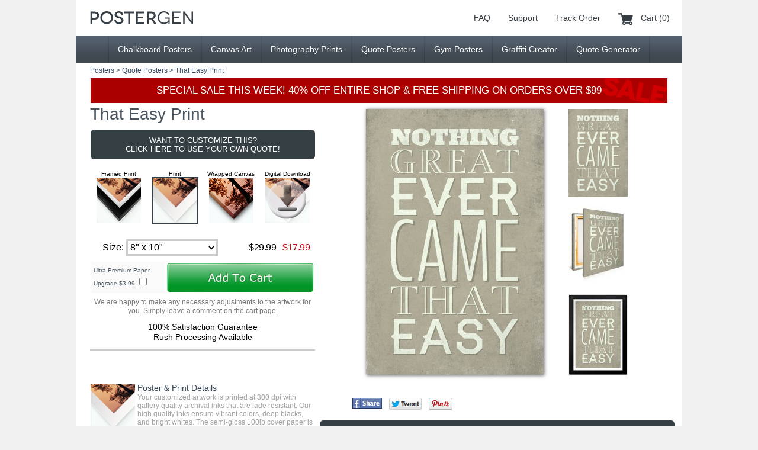

--- FILE ---
content_type: text/html; charset=UTF-8
request_url: http://postergen.com/posters/quote-posters/that-easy-poster
body_size: 7085
content:
<!DOCTYPE HTML PUBLIC "-//W3C//DTD HTML 4.01 Transitional//EN"
   "http://www.w3.org/TR/html4/loose.dtd"><html><head><link rel="stylesheet" type="text/css" href="https://postergen.com/includes/css/style.css?v=1.624"><title>That Easy Print - Quote Posters - Posters - PosterGen.com</title><meta name="description" content="This &quot;That Easy&quot; print works great for framing or hanging as wall art. Our high quality inks ensure vibrant colors, deep blacks, and bright whites. It will look great as a high quality poster print or wrapped canvas."><meta name="keywords" content="Quote Posters"><meta http-equiv="Content-Type" content="text/html; charset=utf-8"><meta property="og:title" content="That Easy Print"><meta property="og:url" content="https://postergen.com/posters/quote-posters/that-easy-poster"><meta property="og:description" content="PosterGen is the easiest site to create your own quote poster - try it now!"><meta property="og:site_name" content="PosterGen.com"><meta property="og:image" content="https://i.postergen.com/custom-poster-creator/preview-images/450x330/that-easy-poster.jpg"><meta property="og:type" content="product"><meta property="og:price:amount" content="11.99"><meta property="og:price:currency" content="USD"><meta property="og:brand" content="PosterGen"><meta property="og:availability" content="instock"><meta property="og:availability:destinations" content="All"><meta property="og:rating" content="5"><meta property="og:rating_scale" content="5"><meta property="og:rating_count" content="20"><meta name="twitter:card" content="photo"><meta name="twitter:domain" content="PosterGen.com"><meta name="twitter:site" content="@PosterGen"><meta name="twitter:creator" content="@PosterGen"><meta name="twitter:title" content="That Easy Print"><meta name="twitter:image" content="https://i.postergen.com/custom-poster-creator/preview-images/450x330/that-easy-poster.jpg"><meta property="twitter:url" content="https://postergen.com/posters/quote-posters/that-easy-poster"><meta name="viewport" content="width=1024"><link rel="shortcut icon" href="https://i.postergen.com/custom-poster-creator/favicon.ico"><script type="text/javascript">if(top.location!=location){top.location.href=document.location.href;}</script></head><body><script type="text/javascript">(function(i,s,o,g,r,a,m){i["GoogleAnalyticsObject"]=r;i[r]=i[r]||function(){(i[r].q=i[r].q||[]).push(arguments)},i[r].l=1*new Date();a=s.createElement(o),m=s.getElementsByTagName(o)[0];a.async=1;a.src=g;m.parentNode.insertBefore(a,m)})(window,document,"script","//www.google-analytics.com/analytics.js","ga");ga("create","UA-612198-89","postergen.com");ga("send","pageview");window.google_analytics_uacct = "UA-612198-89"</script><div class="headerbg"><div class="header"><table border="0" cellpadding="0" cellspacing="0"><tr><td><a href="https://postergen.com/" title="Quote Posters" class="logo"></a></td><td><div class="mainnav"><a href="https://postergen.com/faq" title="Frequently Asked Questions">FAQ</a><a href="https://postergen.com/support" title="Support">Support</a><a href="https://postergen.com/track-order" title="Track Order">Track Order</a><a href="https://postergen.com/cart" title="Cart (0)" class="carticon">Cart (0)</a></div></td></tr></table></div></div><div class="subnavbg"><div class="subnav"><table border="0" cellpadding="0" cellspacing="0" class="subnavtable"><tr><td class="subnavtableside"></td><td><a href="https://postergen.com/chalkboard-posters" title="Chalkboard Posters" class=" first">Chalkboard Posters</a></td><td><a href="https://postergen.com/canvas-art" title="Canvas Art" class="">Canvas Art</a></td><td><a href="https://postergen.com/photography-prints" title="Photography Prints" class="">Photography Prints</a></td><td><a href="https://postergen.com/quote-posters" title="Quote Posters" class="">Quote Posters</a></td><td><a href="https://postergen.com/gym-posters" title="Gym Posters" class="">Gym Posters</a></td><td><a href="https://postergen.com/graffiti-creator" title="Graffiti Creator" class="">Graffiti Creator</a></td><td><a href="https://postergen.com/quote-generator" title="Quote Generator" class="">Quote Generator</a></td><td class="subnavtableside"></td></tr></table></div></div><div class="contentbg"><div class="breadcrumbbg"><div class="breadcrumb"><a href="https://postergen.com/posters" title="Posters">Posters</a> > <a href="https://postergen.com/posters/quote-posters" title="Quote Posters">Quote Posters</a> > <span>That Easy Print</span></div></div><div class="content"><div class="salemessagebg"><div class="salemessage">SPECIAL SALE THIS WEEK! 40% OFF ENTIRE SHOP & FREE SHIPPING ON ORDERS OVER $99</div></div><table border="0" cellpadding="0" cellspacing="0" class="salespage"><tr><td class="leftside"><form action="https://postergen.com/posters/quote-posters/that-easy-poster" method="GET"><h1>That Easy Print </h1><div class="customizethis"><a href="https://postergen.com/posters/quote-posters/custom-that-easy-poster-maker/" title="Use Your Own Quote">WANT TO CUSTOMIZE THIS? <br>CLICK HERE TO USE YOUR OWN QUOTE!</a></div></td><td class="rightside" rowspan="2"><table border="0" cellpadding="0" cellspacing="0" class="verticalthumbs"><tr><td><div class="genpreview togglepreview" id="genpreview"><div class="smartcrop" style="width:300px;height:449px"><img src="https://i.postergen.com/custom-poster-creator/preview-images/450x330/that-easy-poster.jpg" alt="That Easy Print" title="That Easy Print" style="width:300px;height:480px;margin:-0px 0 0 0px"></div></div><div class="canvaspreview togglepreview hidden" id="canvaspreview"><img src="https://i.postergen.com/custom-poster-creator/preview-images/canvas-thumbs/that-easy-poster.jpg" id="canvaspreviewimg" alt="That Easy Print" title="That Easy Print"></div><div class="framepreview togglepreview hidden" id="framepreview"><img src="https://i.postergen.com/custom-poster-creator/preview-images/frame-thumbs/that-easy-poster.jpg" id="framepreviewimg" alt="That Easy Print" title="That Easy Print"></div></td><td><table border="0" cellpadding="0" cellspacing="0" class="previewthumbs"><tr><td onclick="toggleVisibility('genpreview');"><div class="smartcrop" style="width:100px;height:149px"><img src="https://i.postergen.com/custom-poster-creator/preview-images/450x330/that-easy-poster.jpg" alt="That Easy Print" title="That Easy Print" style="width:100px;height:160px;margin:-0px 0 0 0px"></div></td></tr><tr><td onmouseover="document.getElementById('canvaspreviewimg').src='https://i.postergen.com/custom-poster-creator/preview-images/canvas/that-easy-poster.jpg'" onclick="document.getElementById('canvaspreviewimg').src='https://i.postergen.com/custom-poster-creator/preview-images/canvas/that-easy-poster.jpg';toggleVisibility('canvaspreview');"><img src="https://i.postergen.com/custom-poster-creator/preview-images/canvas-thumbs/that-easy-poster.jpg" alt="That Easy Print" title="That Easy Print"></td></tr><tr><td onmouseover="document.getElementById('framepreviewimg').src='https://i.postergen.com/custom-poster-creator/preview-images/frame/that-easy-poster.jpg'" onclick="document.getElementById('framepreviewimg').src='https://i.postergen.com/custom-poster-creator/preview-images/frame/that-easy-poster.jpg';toggleVisibility('framepreview');"><img src="https://i.postergen.com/custom-poster-creator/preview-images/frame-thumbs/that-easy-poster.jpg" alt="That Easy Print" title="That Easy Print"></td></tr></table></td></tr></table><script type="text/javascript"> function toggleVisibility(selectedTab) { var section = document.getElementsByClassName("togglepreview"); for(var i=0; i<section.length; i++) { if(section[i].id == selectedTab) { section[i].style.visibility = "visible"; section[i].style.display = "block"; } else { section[i].style.visibility = "hidden"; section[i].style.display = "none"; } } } </script><table border="0" cellpadding="0" cellspacing="0" class="shareoptions"><tr><td><div class="horizontal-buttons"><a href="https://www.facebook.com/sharer/sharer.php?u=https%3A%2F%2Fpostergen.com%2Fposters%2Fquote-posters%2Fthat-easy-poster" target="_blank" rel="nofollow" class="facebook-share-button" title="Share on Facebook" onclick="this.href='#';window.open('https://www.facebook.com/sharer/sharer.php?u=https%3A%2F%2Fpostergen.com%2Fposters%2Fquote-posters%2Fthat-easy-poster','facebook-share-dialog','width=626,height=436,left='+(screen.width/2-313)+',top='+(screen.height/2-218));return false;"></a></div></td><td><div class="horizontal-buttons"><span class="twitter-tweet-button"><a href="https://twitter.com/share?text=Check+out+this+poster%21&url=https%3A%2F%2Fpostergen.com%2Fposters%2Fquote-posters%2Fthat-easy-poster" target="_blank" rel="nofollow" class="twitter-share-button" title="Tweet on Twitter" onclick="this.href='#';window.open('https://twitter.com/share?text=Check+out+this+poster%21&url=https%3A%2F%2Fpostergen.com%2Fposters%2Fquote-posters%2Fthat-easy-poster','twitter-tweet-dialog','width=550,height=420,left='+(screen.width/2-275)+',top='+(screen.height/2-210));return false;"></a></span></div></td><td><div class="horizontal-buttons"><span class="pinterest-pin-button"><a href="https://pinterest.com/pin/create/button/?url=https%3A%2F%2Fpostergen.com%2Fposters%2Fquote-posters%2Fthat-easy-poster&media=https%3A%2F%2Fi.postergen.com%2Fcustom-poster-creator%2Fpreview-images%2F450x330%2Fthat-easy-poster.jpg&description=Nothing+great+ever+came+that+easy" target="_blank" rel="nofollow" title="Pin on Pinterest" onclick="this.href='#';window.open('https://pinterest.com/pin/create/button/?url=https%3A%2F%2Fpostergen.com%2Fposters%2Fquote-posters%2Fthat-easy-poster&media=https%3A%2F%2Fi.postergen.com%2Fcustom-poster-creator%2Fpreview-images%2F450x330%2Fthat-easy-poster.jpg&description=Nothing+great+ever+came+that+easy','pinterest-pin-dialog','width=1000,height=600,left='+(screen.width/2-500)+',top='+(screen.height/2-300));return false;"></a></span></div></td></tr></table><div class="customizethis"><a href="https://postergen.com/posters/quote-posters/custom-that-easy-poster-maker/" title="Use Your Own Quote">WANT TO CUSTOMIZE THIS? <br>CLICK HERE TO USE YOUR OWN QUOTE!</a></div></form></td></tr><tr><td><form action="https://postergen.com/posters/quote-posters/custom-that-easy-poster-maker/" method="GET"><input type="hidden" name="purchase" value="poster"><input type="hidden" name="product_id" value="2"><table border="0" cellpadding="0" cellspacing="0" class="productoptions"><tr><td colspan="2"><table border="0" cellpadding="0" cellspacing="0"><tr><td><label for="product_type0" onmouseover="this.className+=' hover'" onmouseout="this.className=this.className.replace(/\bhover\b/,'');" class="producttypelabels"><div class="producttype">Framed Print <div class="typepreview framedicon"></div><div class="hidden"><input type="radio" name="product_type" id="product_type0" class="producttyperadios" value="0" onclick="updateSizeBox()"></div></div></label></td><td><label for="product_type1" onmouseover="this.className+=' hover'" onmouseout="this.className=this.className.replace(/\bhover\b/,'');" class="producttypelabels"><div class="producttype">Print <div class="typepreview postericon"></div><div class="hidden"><input type="radio" name="product_type" id="product_type1" class="producttyperadios" value="1" checked onclick="updateSizeBox()"></div></div></label></td><td><label for="product_type2" onmouseover="this.className+=' hover'" onmouseout="this.className=this.className.replace(/\bhover\b/,'');" class="producttypelabels"><div class="producttype">Wrapped Canvas <div class="typepreview canvasicon"></div><div class="hidden"><input type="radio" name="product_type" id="product_type2" class="producttyperadios" value="2" onclick="updateSizeBox()"></div></div></label></td><td><label for="product_type3" onmouseover="this.className+=' hover'" onmouseout="this.className=this.className.replace(/\bhover\b/,'');" class="producttypelabels"><div class="producttype">Digital Download <div class="typepreview digitalicon"></div><div class="hidden"><input type="radio" name="product_type" id="product_type3" class="producttyperadios" value="3" onclick="updateSizeBox()"></div></div></label></td></tr></table></td></tr><tr><td class="selectsize">Size: <select id="product_id" name="product_id" class="selectbox" onchange="updatePriceInfo() "><option value="10">8" x 10" Framed Print - $35.99</option><option value="11">11" x 17" Framed Print - $47.99</option><option value="15">13" x 19" Framed Print - $59.99</option><option value="12">18" x 24" Framed Print - $89.99</option><option value="13">24" x 36" Framed Print - $119.99</option><option value="2" selected>8" x 10" Print - $17.99</option><option value="3">11" x 17" Print - $23.99</option><option value="14">13" x 19" Print - $29.99</option><option value="4">18" x 24" Print - $35.99</option><option value="5">24" x 36" Print - $47.99</option><option value="6">8" x 12" Wrapped Canvas - $47.99</option><option value="39">12" x 16" Wrapped Canvas - $65.99</option><option value="46">12" x 20" Wrapped Canvas - $71.99</option><option value="7">16" x 24" Wrapped Canvas - $89.99</option><option value="8">20" x 30" Wrapped Canvas - $119.99</option><option value="47">24" x 36" Wrapped Canvas - $179.99</option><option value="41">8" x 10" Digital Download - $17.99</option><option value="42">11" x 17" Digital Download - $23.99</option><option value="43">13" x 19" Digital Download - $29.99</option><option value="44">18" x 24" Digital Download - $35.99</option><option value="45">24" x 36" Digital Download - $47.99</option></select></td><td><div id="priceInfo" class="pricebox"></div></td></tr><tr><td colspan="2"><table border="0" cellpadding="0" cellspacing="0"><tr><td class="addons"><div id="addondiv" class="hidden"></div></td><td><input type="submit" value="&nbsp;" title="Add To Cart" class="addtocart"></td></tr></table></td></tr><tr><td colspan="2" class="moredetails"><div class="adjustments">We are happy to make any necessary adjustments to the artwork for you. Simply leave a comment on the cart page. </div>100% Satisfaction Guarantee <br>Rush Processing Available </td></tr></table></form><table border="0" cellpadding="0" cellspacing="0" class="productdetails"><tr><td><div class="producticon"></div></td><td><h2>Poster & Print Details </h2>Your customized artwork is printed at 300 dpi with gallery quality archival inks that are fade resistant. Our high quality inks ensure vibrant colors, deep blacks, and bright whites. The semi-gloss 100lb cover paper is specially selected to make the artwork look its very best. </td></tr><tr><td><div class="producticon canvasicon"></div></td><td><h2>Canvas Details </h2>These high quality canvases come beautifully wrapped on 0.75" wood frames, and are printed using the latest technology on high end materials. We use gallery quality inks that produce rich, vibrant colors to bring out the best in your artwork. No assembly is required, all of the work is professionally done, and your art arrives ready to hang. </td></tr><tr><td><div class="producticon framedicon"></div></td><td><h2>Framed Print Details </h2>Our contemporary, smooth black frames are the perfect way to display your artwork. Our 1" wide wooden frames include a glass front, along with a full set of hanging hardware. Your print will be professionally set into the frame and will arrive ready to hang. Our frames are manufactured in the USA and are of exceptional quality. </td></tr><tr><td></td><td><h2>Shipping Information </h2>We ship to the USA & worldwide. <br>All orders are processed in 2-5 business days and shipped from the USA. <br>Expedited processing and shipping are available. </td></tr><tr><td></td><td>Shipping Times: <br>USA: 5-7 Business Days <br>International: 10-21 Business Days </td></tr><tr><td></td><td>We accept PayPal and all major credit cards. </td></tr><tr><td></td><td>This "That Easy" print works great for framing or hanging as wall art. Our high quality inks ensure vibrant colors, deep blacks, and bright whites. It will look great as a high quality poster print or wrapped canvas. </td></tr><tr><td></td><td>"Nothing great ever came that easy" </td></tr></table><input type="hidden" id="unitPrice" value="29.99"><input type="hidden" id="unitQuantity" value="1"><input type="hidden" id="bulkPercentDiscount" value=""><input type="hidden" id="salePercentDiscount" value="40"><script>var unitPrices=[[59.99,79.99,99.99,149.99,199.99],[29.99,39.99,49.99,59.99,79.99],[79.99,109.99,119.99,149.99,199.99,299.99],[29.99,39.99,49.99,59.99,79.99]],unitSizes=[['8" x 10"','11" x 17"','13" x 19"','18" x 24"','24" x 36"'],['8" x 10"','11" x 17"','13" x 19"','18" x 24"','24" x 36"'],['8" x 12"','12" x 16"','12" x 20"','16" x 24"','20" x 30"','24" x 36"'],['8" x 10"','11" x 17"','13" x 19"','18" x 24"','24" x 36"']],unitIds=[[10,11,15,12,13],[2,3,14,4,5],[6,39,46,7,8,47],[41,42,43,44,45]],upgradePrices=[[3.99,7.99,9.99,11.99,13.99],[3.99,7.99,9.99,11.99,13.99],[9.99,14.99,19.99,24.99,29.99,59.99],[0,0,0,0,0]],upgradeNames=[['','','','',''],['','','','',''],['1.5" Depth Frame Upgrade','1.5" Depth Frame Upgrade','1.5" Depth Frame Upgrade','1.5" Depth Frame Upgrade','1.5" Depth Frame Upgrade','1.5" Depth Frame Upgrade'],['','','','','']];function updatePriceInfo(){var product_type=-1;var product_types=document.getElementsByClassName("producttyperadios");for(var i=0;i<product_types.length;i++){product_type=(product_types[i].checked?i:product_type);}if(product_type>-1){var product_id=document.getElementById("product_id");var addondiv=document.getElementById("addondiv");var isUpgradeChecked=(document.getElementById("premium_paper_upgrade")&&document.getElementById("premium_paper_upgrade").checked?1:0);if(upgradePrices[product_type][product_id.selectedIndex]>0){addondiv.innerHTML="<label for='premium_paper_upgrade'>"+(upgradeNames[product_type][product_id.selectedIndex]!=''?upgradeNames[product_type][product_id.selectedIndex]:"Ultra Premium Paper Upgrade")+" $"+upgradePrices[product_type][product_id.selectedIndex].toFixed(2)+" <input type='checkbox' name='premium_paper_upgrade' id='premium_paper_upgrade' value='1' onchange='updatePriceInfo()'"+(isUpgradeChecked?"checked":"")+"></label>";addondiv.className="";}else{addondiv.className="hidden";}document.getElementById("unitPrice").value=unitPrices[product_type][product_id.selectedIndex]+(isUpgradeChecked&&upgradePrices[product_type][product_id.selectedIndex]>0?upgradePrices[product_type][product_id.selectedIndex]:0);}var unitPrice=document.getElementById("unitPrice").value;var unitQuantity=document.getElementById("unitQuantity").value;var bulkPercentDiscount=document.getElementById("bulkPercentDiscount").value;var salePercentDiscount=document.getElementById("salePercentDiscount").value;var amountSubTotal=Math.round(unitPrice*unitQuantity*100)/100;var amountBulkDiscount=Math.ceil(bulkPercentDiscount>0?amountSubTotal*bulkPercentDiscount:0)/100;var amountSubSubTotal=(amountBulkDiscount?Math.round((amountSubTotal-amountBulkDiscount)*100)/100:amountSubTotal);var amountSaleDiscount=Math.ceil(salePercentDiscount>0?amountSubSubTotal*salePercentDiscount:0)/100;var amountTotal=Math.round((amountSubTotal-amountBulkDiscount-amountSaleDiscount)*100)/100;document.getElementById("priceInfo").innerHTML=(amountSubTotal!=amountTotal?"<strike><del>$"+amountSubTotal.toFixed(2)+"</del></strike><span class='sale'>$"+amountTotal.toFixed(2)+"</span>":"$"+amountTotal.toFixed(2));}function updateSizeBox(){var product_type=-1;var product_types=document.getElementsByClassName("producttyperadios");for(var i=0;i<product_types.length;i++){product_type=(product_types[i].checked?i:product_type);}if(product_type>-1){var product_types_labels=document.getElementsByClassName("producttypelabels");for(var i=0;i<product_types_labels.length;i++){product_types_labels[i].className=(product_type==i?product_types_labels[i].className+=' checked':product_types_labels[i].className.replace(/\bchecked\b/,''));}var product_id=document.getElementById("product_id");product_id.options.length=0;for(var i=0;i<unitIds[product_type].length;i++){product_id.options[product_id.options.length]=new Option(unitSizes[product_type][i],unitIds[product_type][i],false,(unitIds[product_type][i]==2?true:false));}}product_id.className+=" selectboxshort";updatePriceInfo();}updateSizeBox();</script></td><tr></table></div></div><script type="text/javascript"> onload=function(){ if (document.getElementsByClassName == undefined) { document.getElementsByClassName = function(className) { var hasClassName = new RegExp("(?:^|\s)" + className + "(?:$|\s)"); var allElements = document.getElementsByTagName("*"); var results = []; var element; for (var i = 0; (element = allElements[i]) != null; i++) { var elementClass = element.className; if (elementClass && elementClass.indexOf(className) != -1 && hasClassName.test(elementClass)) { results.push(element); } } return results; } } }</script><script type="text/javascript">var hidewithjs = document.getElementsByClassName( "hidewithjs" ) ; for( var i = hidewithjs.length - 1 ; i >= 0 ; i-- ) { hidewithjs[i].className = "hidden" ; } </script></td></tr></table></div></div><table border="0" cellpadding="0" cellspacing="0" class="testimonialsbg"><tr><td><div class="satisfactionguarantee"><h1>100% </h1><h2>SATISFACTION GUARANTEE </h2><a href="https://postergen.com/faq#refunds" target="_blank" title="Learn more about our 100% Satisfaction Guarantee">LEARN MORE ></a></div></td><td><div class="testimonials"><div class="message">"I WAS AMAZED AT HOW QUICKLY I RECEIVED MY POSTER AND THE QUALITY BLEW ME AWAY!" <span class="nobreak">- <span class="name">ADAM R.  PITTSBURGH, PA</span></span></div><a href="https://postergen.com/testimonials" target="_blank" title="Hear More From Our Customers">HEAR MORE FROM OUR CUSTOMERS ></a></div></table><div class="otherprintsbg"><div class="otherprints"><div class="popular"><h2>CREATE YOUR PRINT WITH ONE OF OUR POSTER GENERATORS</h2><table border="0" cellpadding="0" cellspacing="0" class="posterdisplay"><tr><td><div class="aligncenter"><a href="https://postergen.com/personalized-state-wall-art" title="Personalized State Wall Art" class="frame"><img src="https://i.postergen.com/custom-poster-creator/preview-images/180x120/personalized-state-wall-art-poster.jpg" alt="Personalized State Wall Art" title="Personalized State Wall Art"></a></div></td><td><div class="aligncenter"><a href="https://postergen.com/home-is-where-the-heart-is" title="Home Is Where The Heart Is" class="frame"><img src="https://i.postergen.com/custom-poster-creator/preview-images/180x120/home-is-where-the-heart-is-poster.jpg" alt="Home Is Where The Heart Is" title="Home Is Where The Heart Is"></a></div></td><td><div class="aligncenter"><a href="https://postergen.com/family-poster-generator" title="Family Poster Generator" class="framehorizontal"><img src="https://i.postergen.com/custom-poster-creator/preview-images/180x120/family-poster-generator-poster.jpg" alt="Family Poster Generator" title="Family Poster Generator"></a></div></td><td><div class="aligncenter"><a href="https://postergen.com/chalkboard-love-story" title="Chalkboard Love Story" class="frame"><img src="https://i.postergen.com/custom-poster-creator/preview-images/180x120/chalkboard-love-story-poster.jpg" alt="Chalkboard Love Story" title="Chalkboard Love Story"></a></div></td></tr></table></div><div class="popular"><h2>CHECK OUT THESE OTHER GREAT POSTERS & PRINTS</h2><table border="0" cellpadding="0" cellspacing="0" class="posterdisplay"><tr><td><div class="aligncenter"><a href="https://postergen.com/posters/patent-posters/flask-patent-poster" title="Flask Patent Poster" class="frame"><img src="https://i.postergen.com/custom-poster-creator/preview-images/180x120/flask-patent-poster.jpg" alt="Flask Patent Poster" title="Flask Patent Poster"></a></div></td><td><div class="aligncenter"><a href="https://postergen.com/posters/patent-posters/typewriter-patent-poster" title="Typewriter Patent Poster" class="frame"><img src="https://i.postergen.com/custom-poster-creator/preview-images/180x120/typewriter-patent-poster.jpg" alt="Typewriter Patent Poster" title="Typewriter Patent Poster"></a></div></td><td><div class="aligncenter"><a href="https://postergen.com/posters/photography-posters/waves-hitting-rock-poster" title="Waves Hitting Rock Poster" class="framehorizontal"><img src="https://i.postergen.com/custom-poster-creator/preview-images/180x120/waves-hitting-rock-poster.jpg" alt="Waves Hitting Rock Poster" title="Waves Hitting Rock Poster"></a></div></td><td><div class="aligncenter"><a href="https://postergen.com/posters/patent-posters/camera-patent-poster" title="Camera Patent Poster" class="frame"><img src="https://i.postergen.com/custom-poster-creator/preview-images/180x120/camera-patent-poster.jpg" alt="Camera Patent Poster" title="Camera Patent Poster"></a></div></td></tr></table></div><div class="viewmoreposters"><a href="https://postergen.com/posters" title="View More Posters & Prints">VIEW MORE POSTERS & PRINTS &#187;</a></div></div></div><div class="footerbg"><div class="footer"><table border="0" cellpadding="0" cellspacing="0"><tr><td><table border="0" cellpadding="0" cellspacing="0" class="footernav"><tr><td><h3>ABOUT US</h3><a href="https://postergen.com/our-company" title="Our Company">OUR COMPANY</a><br><a href="https://postergen.com/contact" title="Contact">CONTACT</a><br><a href="https://postergen.com/press-and-media" title="Press & Media">PRESS & MEDIA</a><br><a href="https://postergen.com/careers" title="Careers">CAREERS</a><br><a href="https://postergen.com/print-quality" title="Print Quality">PRINT QUALITY</a><br><a href="https://postergen.com/testimonials" title="Testimonials">TESTIMONIALS</a><br></td><td><h3>POPULAR PRINTS</h3><a href="https://postergen.com/personalized-wall-art" title="Personalized Wall Art">PERSONALIZED WALL ART</a><br><a href="https://postergen.com/chalkboard-posters" title="Chalkboard Posters">CHALKBOARD POSTERS</a><br><a href="https://postergen.com/nursery-art" title="Nursery Art">NURSERY ART</a><br><a href="https://postergen.com/quote-posters" title="Quote Posters">QUOTE POSTERS</a><br><a href="https://postergen.com/graffiti-posters" title="Graffiti Posters">GRAFFITI POSTERS</a><br><a href="https://postergen.com/photography-prints" title="Photography Prints">PHOTOGRAPHY PRINTS</a><br><a href="https://postergen.com/keep-calm-posters" title="Keep Calm Posters">KEEP CALM POSTERS</a><br><a href="https://postergen.com/wedding-posters" title="Wedding Posters">WEDDING POSTERS</a><br><a href="https://postergen.com/gym-posters" title="Gym Posters">GYM POSTERS</a><br></td><td><h3>SUPPORT</h3><a href="https://postergen.com/faq" title="Frequently Asked Questions">FAQS</a><br><a href="https://postergen.com/customer-service" title="Customer Service">CUSTOMER SERVICE</a><br><a href="https://postergen.com/track-order" title="Track Order">TRACK ORDER</a><br><a href="https://postergen.com/bulk-sales" title="Bulk Sales">BULK SALES</a><br><a href="https://postergen.com/affiliates" title="Affiliates">AFFILIATES</a><br></td><td><h3>STAY CONNECTED</h3>SIGN UP FOR SPECIAL OFFERS<div id="mc_embed_signup"><form action="http://PosterGen.us8.list-manage2.com/subscribe/post?u=b0bfc9d3aea069b23f9def6c5&amp;id=c795732193" method="post" id="mc-embedded-subscribe-form" name="mc-embedded-subscribe-form" class="validate" target="_blank" novalidate><div class="mc-field-group"><table border="0" cellpadding="0" cellspacing="0" class="mailinglistsignup"><tr><td><input type="email" name="EMAIL" class="required email signupbox" id="mce-EMAIL" placeholder="E-mail@Address.com" required></td><td><input type="submit" value="" name="subscribe" id="mc-embedded-subscribe" class="joinbutton"></td></tr></table></div><div id="mce-responses" class="clear"><div class="response" id="mce-error-response" style="display:none"></div><div class="response" id="mce-success-response" style="display:none"></div></div><div style="position: absolute; left: -5000px;"><input type="text" name="b_b0bfc9d3aea069b23f9def6c5_c795732193" value=""></div></form></div><a href="https://postergen.com/" title="Quote Posters" class="logo"></a></td></tr></table></td></tr></table></div></div><div class="copyright"><a href="https://postergen.com/graffiti-creator" title="Graffiti Creator">GRAFFITI CREATOR</a> | <a href="https://postergen.com/neon-text-generator" title="Neon Text Generator">NEON TEXT GENERATOR</a> | <a href="https://postergen.com/chalkboard-generator" title="Chalkboard Generator">CHALKBOARD GENERATOR</a> | <a href="https://postergen.com/quote-generator" title="Quote Generator">QUOTE GENERATOR</a> | <a href="https://postergen.com/monogram-generator" title="Monogram Generator">MONOGRAM GENERATOR</a> | <a href="https://postergen.com/keep-calm-generator" title="Keep Calm Generator">KEEP CALM GENERATOR</a><div class="cclogosbig"></div>Copyright &copy; 1999 - 2026 PosterGen.com</div></body></html>